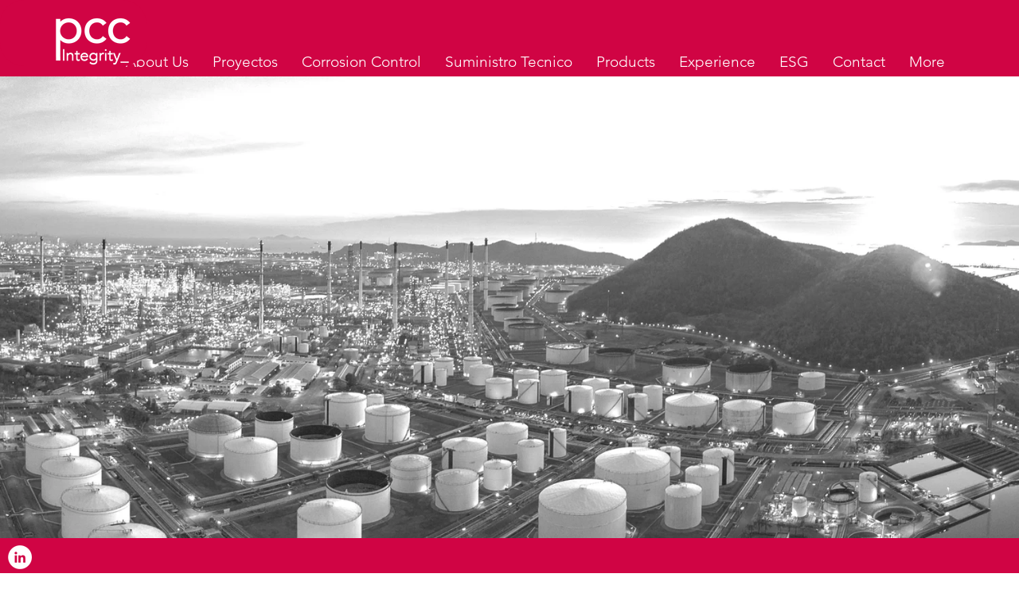

--- FILE ---
content_type: text/css; charset=utf-8
request_url: https://www.pccintegrity.com/_serverless/pro-gallery-css-v4-server/layoutCss?ver=2&id=comp-jrupirnu&items=3425_3000_1162%7C3592_2999_1588%7C3429_1500_842%7C4908_2986_1368%7C4717_4160_2340%7C4887_3000_2250&container=96_1280_632_720&options=layoutParams_cropRatio:100%25/100%25%7ClayoutParams_structure_galleryRatio_value:0%7ClayoutParams_repeatingGroupTypes:%7ClayoutParams_gallerySpacing:0%7CgroupTypes:1%7CnumberOfImagesPerRow:3%7CfixedColumns:1%7CcollageAmount:0.8%7CtextsVerticalPadding:0%7CtextsHorizontalPadding:0%7CcalculateTextBoxHeightMode:MANUAL%7CtargetItemSize:35%7CcubeRatio:100%25/100%25%7CexternalInfoHeight:0%7CexternalInfoWidth:0%7CisRTL:false%7CisVertical:false%7CminItemSize:120%7CgroupSize:1%7CchooseBestGroup:true%7CcubeImages:true%7CcubeType:fill%7CsmartCrop:false%7CcollageDensity:1%7CimageMargin:0%7ChasThumbnails:false%7CgalleryThumbnailsAlignment:bottom%7CgridStyle:0%7CtitlePlacement:SHOW_BELOW%7CarrowsSize:23%7CslideshowInfoSize:0%7CimageInfoType:NO_BACKGROUND%7CtextBoxHeight:0%7CscrollDirection:1%7CgalleryLayout:5%7CgallerySizeType:smart%7CgallerySize:35%7CcropOnlyFill:false%7CnumberOfImagesPerCol:1%7CgroupsPerStrip:0%7Cscatter:0%7CenableInfiniteScroll:true%7CthumbnailSpacings:5%7CarrowsPosition:0%7CthumbnailSize:120%7CcalculateTextBoxWidthMode:PERCENT%7CtextBoxWidthPercent:50%7CuseMaxDimensions:false%7CrotatingGroupTypes:%7CrotatingCropRatios:%7CgallerySizePx:0%7CplaceGroupsLtr:false
body_size: -19
content:
#pro-gallery-comp-jrupirnu .pro-gallery-parent-container{ width: 1280px !important; height: 632px !important; } #pro-gallery-comp-jrupirnu [data-hook="item-container"][data-idx="0"].gallery-item-container{opacity: 1 !important;display: block !important;transition: opacity .2s ease !important;top: 0px !important;left: 0px !important;right: auto !important;height: 632px !important;width: 1280px !important;} #pro-gallery-comp-jrupirnu [data-hook="item-container"][data-idx="0"] .gallery-item-common-info-outer{height: 100% !important;} #pro-gallery-comp-jrupirnu [data-hook="item-container"][data-idx="0"] .gallery-item-common-info{height: 100% !important;width: 100% !important;} #pro-gallery-comp-jrupirnu [data-hook="item-container"][data-idx="0"] .gallery-item-wrapper{width: 1280px !important;height: 632px !important;margin: 0 !important;} #pro-gallery-comp-jrupirnu [data-hook="item-container"][data-idx="0"] .gallery-item-content{width: 1280px !important;height: 632px !important;margin: 0px 0px !important;opacity: 1 !important;} #pro-gallery-comp-jrupirnu [data-hook="item-container"][data-idx="0"] .gallery-item-hover{width: 1280px !important;height: 632px !important;opacity: 1 !important;} #pro-gallery-comp-jrupirnu [data-hook="item-container"][data-idx="0"] .item-hover-flex-container{width: 1280px !important;height: 632px !important;margin: 0px 0px !important;opacity: 1 !important;} #pro-gallery-comp-jrupirnu [data-hook="item-container"][data-idx="0"] .gallery-item-wrapper img{width: 100% !important;height: 100% !important;opacity: 1 !important;} #pro-gallery-comp-jrupirnu [data-hook="item-container"][data-idx="1"].gallery-item-container{opacity: 1 !important;display: block !important;transition: opacity .2s ease !important;top: 0px !important;left: 1280px !important;right: auto !important;height: 632px !important;width: 1280px !important;} #pro-gallery-comp-jrupirnu [data-hook="item-container"][data-idx="1"] .gallery-item-common-info-outer{height: 100% !important;} #pro-gallery-comp-jrupirnu [data-hook="item-container"][data-idx="1"] .gallery-item-common-info{height: 100% !important;width: 100% !important;} #pro-gallery-comp-jrupirnu [data-hook="item-container"][data-idx="1"] .gallery-item-wrapper{width: 1280px !important;height: 632px !important;margin: 0 !important;} #pro-gallery-comp-jrupirnu [data-hook="item-container"][data-idx="1"] .gallery-item-content{width: 1280px !important;height: 632px !important;margin: 0px 0px !important;opacity: 1 !important;} #pro-gallery-comp-jrupirnu [data-hook="item-container"][data-idx="1"] .gallery-item-hover{width: 1280px !important;height: 632px !important;opacity: 1 !important;} #pro-gallery-comp-jrupirnu [data-hook="item-container"][data-idx="1"] .item-hover-flex-container{width: 1280px !important;height: 632px !important;margin: 0px 0px !important;opacity: 1 !important;} #pro-gallery-comp-jrupirnu [data-hook="item-container"][data-idx="1"] .gallery-item-wrapper img{width: 100% !important;height: 100% !important;opacity: 1 !important;} #pro-gallery-comp-jrupirnu [data-hook="item-container"][data-idx="2"].gallery-item-container{opacity: 1 !important;display: block !important;transition: opacity .2s ease !important;top: 0px !important;left: 2560px !important;right: auto !important;height: 632px !important;width: 1280px !important;} #pro-gallery-comp-jrupirnu [data-hook="item-container"][data-idx="2"] .gallery-item-common-info-outer{height: 100% !important;} #pro-gallery-comp-jrupirnu [data-hook="item-container"][data-idx="2"] .gallery-item-common-info{height: 100% !important;width: 100% !important;} #pro-gallery-comp-jrupirnu [data-hook="item-container"][data-idx="2"] .gallery-item-wrapper{width: 1280px !important;height: 632px !important;margin: 0 !important;} #pro-gallery-comp-jrupirnu [data-hook="item-container"][data-idx="2"] .gallery-item-content{width: 1280px !important;height: 632px !important;margin: 0px 0px !important;opacity: 1 !important;} #pro-gallery-comp-jrupirnu [data-hook="item-container"][data-idx="2"] .gallery-item-hover{width: 1280px !important;height: 632px !important;opacity: 1 !important;} #pro-gallery-comp-jrupirnu [data-hook="item-container"][data-idx="2"] .item-hover-flex-container{width: 1280px !important;height: 632px !important;margin: 0px 0px !important;opacity: 1 !important;} #pro-gallery-comp-jrupirnu [data-hook="item-container"][data-idx="2"] .gallery-item-wrapper img{width: 100% !important;height: 100% !important;opacity: 1 !important;} #pro-gallery-comp-jrupirnu [data-hook="item-container"][data-idx="3"]{display: none !important;} #pro-gallery-comp-jrupirnu [data-hook="item-container"][data-idx="4"]{display: none !important;} #pro-gallery-comp-jrupirnu [data-hook="item-container"][data-idx="5"]{display: none !important;} #pro-gallery-comp-jrupirnu .pro-gallery-prerender{height:632px !important;}#pro-gallery-comp-jrupirnu {height:632px !important; width:1280px !important;}#pro-gallery-comp-jrupirnu .pro-gallery-margin-container {height:632px !important;}#pro-gallery-comp-jrupirnu .one-row:not(.thumbnails-gallery) {height:632px !important; width:1280px !important;}#pro-gallery-comp-jrupirnu .one-row:not(.thumbnails-gallery) .gallery-horizontal-scroll {height:632px !important;}#pro-gallery-comp-jrupirnu .pro-gallery-parent-container:not(.gallery-slideshow) [data-hook=group-view] .item-link-wrapper::before {height:632px !important; width:1280px !important;}#pro-gallery-comp-jrupirnu .pro-gallery-parent-container {height:632px !important; width:1280px !important;}